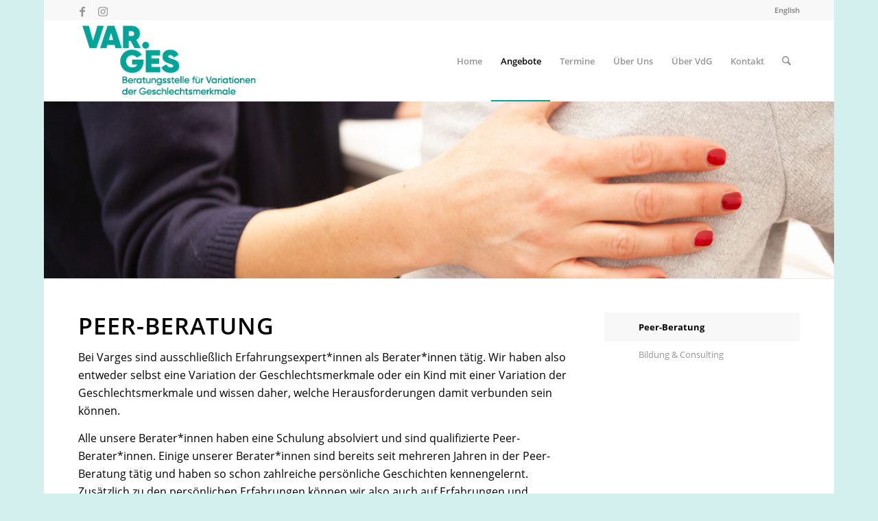

--- FILE ---
content_type: text/html; charset=UTF-8
request_url: https://varges.at/angebote/peer-beratung/
body_size: 16803
content:
<!DOCTYPE html>
<html lang="de" class="html_boxed responsive av-preloader-disabled  html_header_top html_logo_left html_main_nav_header html_menu_right html_large html_header_sticky html_header_shrinking html_header_topbar_active html_mobile_menu_phone html_header_searchicon html_content_align_center html_header_unstick_top_disabled html_header_stretch_disabled html_av-overlay-side html_av-overlay-side-classic html_av-submenu-noclone html_entry_id_38 av-cookies-no-cookie-consent av-no-preview av-default-lightbox html_text_menu_active av-mobile-menu-switch-default">
<head>
<meta charset="UTF-8" />
<meta name="robots" content="index, follow" />


<!-- mobile setting -->
<meta name="viewport" content="width=device-width, initial-scale=1">

<!-- Scripts/CSS and wp_head hook -->
<title>Peer-Beratung &#8211; VarGes</title>
<meta name='robots' content='max-image-preview:large' />
	<style>img:is([sizes="auto" i], [sizes^="auto," i]) { contain-intrinsic-size: 3000px 1500px }</style>
	<link rel="alternate" type="application/rss+xml" title="VarGes &raquo; Feed" href="https://varges.at/feed/" />
<link rel="alternate" type="application/rss+xml" title="VarGes &raquo; Kommentar-Feed" href="https://varges.at/comments/feed/" />
<link rel="alternate" type="text/calendar" title="VarGes &raquo; iCal Feed" href="https://varges.at/termine/?ical=1" />
<script type="text/javascript">
/* <![CDATA[ */
window._wpemojiSettings = {"baseUrl":"https:\/\/s.w.org\/images\/core\/emoji\/16.0.1\/72x72\/","ext":".png","svgUrl":"https:\/\/s.w.org\/images\/core\/emoji\/16.0.1\/svg\/","svgExt":".svg","source":{"concatemoji":"https:\/\/varges.at\/wp-includes\/js\/wp-emoji-release.min.js?ver=6.8.3"}};
/*! This file is auto-generated */
!function(s,n){var o,i,e;function c(e){try{var t={supportTests:e,timestamp:(new Date).valueOf()};sessionStorage.setItem(o,JSON.stringify(t))}catch(e){}}function p(e,t,n){e.clearRect(0,0,e.canvas.width,e.canvas.height),e.fillText(t,0,0);var t=new Uint32Array(e.getImageData(0,0,e.canvas.width,e.canvas.height).data),a=(e.clearRect(0,0,e.canvas.width,e.canvas.height),e.fillText(n,0,0),new Uint32Array(e.getImageData(0,0,e.canvas.width,e.canvas.height).data));return t.every(function(e,t){return e===a[t]})}function u(e,t){e.clearRect(0,0,e.canvas.width,e.canvas.height),e.fillText(t,0,0);for(var n=e.getImageData(16,16,1,1),a=0;a<n.data.length;a++)if(0!==n.data[a])return!1;return!0}function f(e,t,n,a){switch(t){case"flag":return n(e,"\ud83c\udff3\ufe0f\u200d\u26a7\ufe0f","\ud83c\udff3\ufe0f\u200b\u26a7\ufe0f")?!1:!n(e,"\ud83c\udde8\ud83c\uddf6","\ud83c\udde8\u200b\ud83c\uddf6")&&!n(e,"\ud83c\udff4\udb40\udc67\udb40\udc62\udb40\udc65\udb40\udc6e\udb40\udc67\udb40\udc7f","\ud83c\udff4\u200b\udb40\udc67\u200b\udb40\udc62\u200b\udb40\udc65\u200b\udb40\udc6e\u200b\udb40\udc67\u200b\udb40\udc7f");case"emoji":return!a(e,"\ud83e\udedf")}return!1}function g(e,t,n,a){var r="undefined"!=typeof WorkerGlobalScope&&self instanceof WorkerGlobalScope?new OffscreenCanvas(300,150):s.createElement("canvas"),o=r.getContext("2d",{willReadFrequently:!0}),i=(o.textBaseline="top",o.font="600 32px Arial",{});return e.forEach(function(e){i[e]=t(o,e,n,a)}),i}function t(e){var t=s.createElement("script");t.src=e,t.defer=!0,s.head.appendChild(t)}"undefined"!=typeof Promise&&(o="wpEmojiSettingsSupports",i=["flag","emoji"],n.supports={everything:!0,everythingExceptFlag:!0},e=new Promise(function(e){s.addEventListener("DOMContentLoaded",e,{once:!0})}),new Promise(function(t){var n=function(){try{var e=JSON.parse(sessionStorage.getItem(o));if("object"==typeof e&&"number"==typeof e.timestamp&&(new Date).valueOf()<e.timestamp+604800&&"object"==typeof e.supportTests)return e.supportTests}catch(e){}return null}();if(!n){if("undefined"!=typeof Worker&&"undefined"!=typeof OffscreenCanvas&&"undefined"!=typeof URL&&URL.createObjectURL&&"undefined"!=typeof Blob)try{var e="postMessage("+g.toString()+"("+[JSON.stringify(i),f.toString(),p.toString(),u.toString()].join(",")+"));",a=new Blob([e],{type:"text/javascript"}),r=new Worker(URL.createObjectURL(a),{name:"wpTestEmojiSupports"});return void(r.onmessage=function(e){c(n=e.data),r.terminate(),t(n)})}catch(e){}c(n=g(i,f,p,u))}t(n)}).then(function(e){for(var t in e)n.supports[t]=e[t],n.supports.everything=n.supports.everything&&n.supports[t],"flag"!==t&&(n.supports.everythingExceptFlag=n.supports.everythingExceptFlag&&n.supports[t]);n.supports.everythingExceptFlag=n.supports.everythingExceptFlag&&!n.supports.flag,n.DOMReady=!1,n.readyCallback=function(){n.DOMReady=!0}}).then(function(){return e}).then(function(){var e;n.supports.everything||(n.readyCallback(),(e=n.source||{}).concatemoji?t(e.concatemoji):e.wpemoji&&e.twemoji&&(t(e.twemoji),t(e.wpemoji)))}))}((window,document),window._wpemojiSettings);
/* ]]> */
</script>
<link rel='stylesheet' id='avia-grid-css' href='https://varges.at/wp-content/themes/enfold/css/grid.css?ver=7.1.3' type='text/css' media='all' />
<link rel='stylesheet' id='avia-base-css' href='https://varges.at/wp-content/themes/enfold/css/base.css?ver=7.1.3' type='text/css' media='all' />
<link rel='stylesheet' id='avia-layout-css' href='https://varges.at/wp-content/themes/enfold/css/layout.css?ver=7.1.3' type='text/css' media='all' />
<link rel='stylesheet' id='avia-module-blog-css' href='https://varges.at/wp-content/themes/enfold/config-templatebuilder/avia-shortcodes/blog/blog.css?ver=7.1.3' type='text/css' media='all' />
<link rel='stylesheet' id='avia-module-postslider-css' href='https://varges.at/wp-content/themes/enfold/config-templatebuilder/avia-shortcodes/postslider/postslider.css?ver=7.1.3' type='text/css' media='all' />
<link rel='stylesheet' id='avia-module-button-css' href='https://varges.at/wp-content/themes/enfold/config-templatebuilder/avia-shortcodes/buttons/buttons.css?ver=7.1.3' type='text/css' media='all' />
<link rel='stylesheet' id='avia-module-button-fullwidth-css' href='https://varges.at/wp-content/themes/enfold/config-templatebuilder/avia-shortcodes/buttons_fullwidth/buttons_fullwidth.css?ver=7.1.3' type='text/css' media='all' />
<link rel='stylesheet' id='avia-module-comments-css' href='https://varges.at/wp-content/themes/enfold/config-templatebuilder/avia-shortcodes/comments/comments.css?ver=7.1.3' type='text/css' media='all' />
<link rel='stylesheet' id='avia-module-slideshow-css' href='https://varges.at/wp-content/themes/enfold/config-templatebuilder/avia-shortcodes/slideshow/slideshow.css?ver=7.1.3' type='text/css' media='all' />
<link rel='stylesheet' id='avia-module-gallery-css' href='https://varges.at/wp-content/themes/enfold/config-templatebuilder/avia-shortcodes/gallery/gallery.css?ver=7.1.3' type='text/css' media='all' />
<link rel='stylesheet' id='avia-module-gridrow-css' href='https://varges.at/wp-content/themes/enfold/config-templatebuilder/avia-shortcodes/grid_row/grid_row.css?ver=7.1.3' type='text/css' media='all' />
<link rel='stylesheet' id='avia-module-heading-css' href='https://varges.at/wp-content/themes/enfold/config-templatebuilder/avia-shortcodes/heading/heading.css?ver=7.1.3' type='text/css' media='all' />
<link rel='stylesheet' id='avia-module-hr-css' href='https://varges.at/wp-content/themes/enfold/config-templatebuilder/avia-shortcodes/hr/hr.css?ver=7.1.3' type='text/css' media='all' />
<link rel='stylesheet' id='avia-module-icon-css' href='https://varges.at/wp-content/themes/enfold/config-templatebuilder/avia-shortcodes/icon/icon.css?ver=7.1.3' type='text/css' media='all' />
<link rel='stylesheet' id='avia-module-image-css' href='https://varges.at/wp-content/themes/enfold/config-templatebuilder/avia-shortcodes/image/image.css?ver=7.1.3' type='text/css' media='all' />
<link rel='stylesheet' id='avia-module-slideshow-fullsize-css' href='https://varges.at/wp-content/themes/enfold/config-templatebuilder/avia-shortcodes/slideshow_fullsize/slideshow_fullsize.css?ver=7.1.3' type='text/css' media='all' />
<link rel='stylesheet' id='avia-module-social-css' href='https://varges.at/wp-content/themes/enfold/config-templatebuilder/avia-shortcodes/social_share/social_share.css?ver=7.1.3' type='text/css' media='all' />
<link rel='stylesheet' id='avia-module-tabs-css' href='https://varges.at/wp-content/themes/enfold/config-templatebuilder/avia-shortcodes/tabs/tabs.css?ver=7.1.3' type='text/css' media='all' />
<link rel='stylesheet' id='avia-module-team-css' href='https://varges.at/wp-content/themes/enfold/config-templatebuilder/avia-shortcodes/team/team.css?ver=7.1.3' type='text/css' media='all' />
<link rel='stylesheet' id='avia-module-toggles-css' href='https://varges.at/wp-content/themes/enfold/config-templatebuilder/avia-shortcodes/toggles/toggles.css?ver=7.1.3' type='text/css' media='all' />
<link rel='stylesheet' id='avia-module-video-css' href='https://varges.at/wp-content/themes/enfold/config-templatebuilder/avia-shortcodes/video/video.css?ver=7.1.3' type='text/css' media='all' />
<style id='wp-emoji-styles-inline-css' type='text/css'>

	img.wp-smiley, img.emoji {
		display: inline !important;
		border: none !important;
		box-shadow: none !important;
		height: 1em !important;
		width: 1em !important;
		margin: 0 0.07em !important;
		vertical-align: -0.1em !important;
		background: none !important;
		padding: 0 !important;
	}
</style>
<link rel='stylesheet' id='wp-block-library-css' href='https://varges.at/wp-includes/css/dist/block-library/style.min.css?ver=6.8.3' type='text/css' media='all' />
<style id='global-styles-inline-css' type='text/css'>
:root{--wp--preset--aspect-ratio--square: 1;--wp--preset--aspect-ratio--4-3: 4/3;--wp--preset--aspect-ratio--3-4: 3/4;--wp--preset--aspect-ratio--3-2: 3/2;--wp--preset--aspect-ratio--2-3: 2/3;--wp--preset--aspect-ratio--16-9: 16/9;--wp--preset--aspect-ratio--9-16: 9/16;--wp--preset--color--black: #000000;--wp--preset--color--cyan-bluish-gray: #abb8c3;--wp--preset--color--white: #ffffff;--wp--preset--color--pale-pink: #f78da7;--wp--preset--color--vivid-red: #cf2e2e;--wp--preset--color--luminous-vivid-orange: #ff6900;--wp--preset--color--luminous-vivid-amber: #fcb900;--wp--preset--color--light-green-cyan: #7bdcb5;--wp--preset--color--vivid-green-cyan: #00d084;--wp--preset--color--pale-cyan-blue: #8ed1fc;--wp--preset--color--vivid-cyan-blue: #0693e3;--wp--preset--color--vivid-purple: #9b51e0;--wp--preset--color--metallic-red: #b02b2c;--wp--preset--color--maximum-yellow-red: #edae44;--wp--preset--color--yellow-sun: #eeee22;--wp--preset--color--palm-leaf: #83a846;--wp--preset--color--aero: #7bb0e7;--wp--preset--color--old-lavender: #745f7e;--wp--preset--color--steel-teal: #5f8789;--wp--preset--color--raspberry-pink: #d65799;--wp--preset--color--medium-turquoise: #4ecac2;--wp--preset--gradient--vivid-cyan-blue-to-vivid-purple: linear-gradient(135deg,rgba(6,147,227,1) 0%,rgb(155,81,224) 100%);--wp--preset--gradient--light-green-cyan-to-vivid-green-cyan: linear-gradient(135deg,rgb(122,220,180) 0%,rgb(0,208,130) 100%);--wp--preset--gradient--luminous-vivid-amber-to-luminous-vivid-orange: linear-gradient(135deg,rgba(252,185,0,1) 0%,rgba(255,105,0,1) 100%);--wp--preset--gradient--luminous-vivid-orange-to-vivid-red: linear-gradient(135deg,rgba(255,105,0,1) 0%,rgb(207,46,46) 100%);--wp--preset--gradient--very-light-gray-to-cyan-bluish-gray: linear-gradient(135deg,rgb(238,238,238) 0%,rgb(169,184,195) 100%);--wp--preset--gradient--cool-to-warm-spectrum: linear-gradient(135deg,rgb(74,234,220) 0%,rgb(151,120,209) 20%,rgb(207,42,186) 40%,rgb(238,44,130) 60%,rgb(251,105,98) 80%,rgb(254,248,76) 100%);--wp--preset--gradient--blush-light-purple: linear-gradient(135deg,rgb(255,206,236) 0%,rgb(152,150,240) 100%);--wp--preset--gradient--blush-bordeaux: linear-gradient(135deg,rgb(254,205,165) 0%,rgb(254,45,45) 50%,rgb(107,0,62) 100%);--wp--preset--gradient--luminous-dusk: linear-gradient(135deg,rgb(255,203,112) 0%,rgb(199,81,192) 50%,rgb(65,88,208) 100%);--wp--preset--gradient--pale-ocean: linear-gradient(135deg,rgb(255,245,203) 0%,rgb(182,227,212) 50%,rgb(51,167,181) 100%);--wp--preset--gradient--electric-grass: linear-gradient(135deg,rgb(202,248,128) 0%,rgb(113,206,126) 100%);--wp--preset--gradient--midnight: linear-gradient(135deg,rgb(2,3,129) 0%,rgb(40,116,252) 100%);--wp--preset--font-size--small: 1rem;--wp--preset--font-size--medium: 1.125rem;--wp--preset--font-size--large: 1.75rem;--wp--preset--font-size--x-large: clamp(1.75rem, 3vw, 2.25rem);--wp--preset--spacing--20: 0.44rem;--wp--preset--spacing--30: 0.67rem;--wp--preset--spacing--40: 1rem;--wp--preset--spacing--50: 1.5rem;--wp--preset--spacing--60: 2.25rem;--wp--preset--spacing--70: 3.38rem;--wp--preset--spacing--80: 5.06rem;--wp--preset--shadow--natural: 6px 6px 9px rgba(0, 0, 0, 0.2);--wp--preset--shadow--deep: 12px 12px 50px rgba(0, 0, 0, 0.4);--wp--preset--shadow--sharp: 6px 6px 0px rgba(0, 0, 0, 0.2);--wp--preset--shadow--outlined: 6px 6px 0px -3px rgba(255, 255, 255, 1), 6px 6px rgba(0, 0, 0, 1);--wp--preset--shadow--crisp: 6px 6px 0px rgba(0, 0, 0, 1);}:root { --wp--style--global--content-size: 800px;--wp--style--global--wide-size: 1130px; }:where(body) { margin: 0; }.wp-site-blocks > .alignleft { float: left; margin-right: 2em; }.wp-site-blocks > .alignright { float: right; margin-left: 2em; }.wp-site-blocks > .aligncenter { justify-content: center; margin-left: auto; margin-right: auto; }:where(.is-layout-flex){gap: 0.5em;}:where(.is-layout-grid){gap: 0.5em;}.is-layout-flow > .alignleft{float: left;margin-inline-start: 0;margin-inline-end: 2em;}.is-layout-flow > .alignright{float: right;margin-inline-start: 2em;margin-inline-end: 0;}.is-layout-flow > .aligncenter{margin-left: auto !important;margin-right: auto !important;}.is-layout-constrained > .alignleft{float: left;margin-inline-start: 0;margin-inline-end: 2em;}.is-layout-constrained > .alignright{float: right;margin-inline-start: 2em;margin-inline-end: 0;}.is-layout-constrained > .aligncenter{margin-left: auto !important;margin-right: auto !important;}.is-layout-constrained > :where(:not(.alignleft):not(.alignright):not(.alignfull)){max-width: var(--wp--style--global--content-size);margin-left: auto !important;margin-right: auto !important;}.is-layout-constrained > .alignwide{max-width: var(--wp--style--global--wide-size);}body .is-layout-flex{display: flex;}.is-layout-flex{flex-wrap: wrap;align-items: center;}.is-layout-flex > :is(*, div){margin: 0;}body .is-layout-grid{display: grid;}.is-layout-grid > :is(*, div){margin: 0;}body{padding-top: 0px;padding-right: 0px;padding-bottom: 0px;padding-left: 0px;}a:where(:not(.wp-element-button)){text-decoration: underline;}:root :where(.wp-element-button, .wp-block-button__link){background-color: #32373c;border-width: 0;color: #fff;font-family: inherit;font-size: inherit;line-height: inherit;padding: calc(0.667em + 2px) calc(1.333em + 2px);text-decoration: none;}.has-black-color{color: var(--wp--preset--color--black) !important;}.has-cyan-bluish-gray-color{color: var(--wp--preset--color--cyan-bluish-gray) !important;}.has-white-color{color: var(--wp--preset--color--white) !important;}.has-pale-pink-color{color: var(--wp--preset--color--pale-pink) !important;}.has-vivid-red-color{color: var(--wp--preset--color--vivid-red) !important;}.has-luminous-vivid-orange-color{color: var(--wp--preset--color--luminous-vivid-orange) !important;}.has-luminous-vivid-amber-color{color: var(--wp--preset--color--luminous-vivid-amber) !important;}.has-light-green-cyan-color{color: var(--wp--preset--color--light-green-cyan) !important;}.has-vivid-green-cyan-color{color: var(--wp--preset--color--vivid-green-cyan) !important;}.has-pale-cyan-blue-color{color: var(--wp--preset--color--pale-cyan-blue) !important;}.has-vivid-cyan-blue-color{color: var(--wp--preset--color--vivid-cyan-blue) !important;}.has-vivid-purple-color{color: var(--wp--preset--color--vivid-purple) !important;}.has-metallic-red-color{color: var(--wp--preset--color--metallic-red) !important;}.has-maximum-yellow-red-color{color: var(--wp--preset--color--maximum-yellow-red) !important;}.has-yellow-sun-color{color: var(--wp--preset--color--yellow-sun) !important;}.has-palm-leaf-color{color: var(--wp--preset--color--palm-leaf) !important;}.has-aero-color{color: var(--wp--preset--color--aero) !important;}.has-old-lavender-color{color: var(--wp--preset--color--old-lavender) !important;}.has-steel-teal-color{color: var(--wp--preset--color--steel-teal) !important;}.has-raspberry-pink-color{color: var(--wp--preset--color--raspberry-pink) !important;}.has-medium-turquoise-color{color: var(--wp--preset--color--medium-turquoise) !important;}.has-black-background-color{background-color: var(--wp--preset--color--black) !important;}.has-cyan-bluish-gray-background-color{background-color: var(--wp--preset--color--cyan-bluish-gray) !important;}.has-white-background-color{background-color: var(--wp--preset--color--white) !important;}.has-pale-pink-background-color{background-color: var(--wp--preset--color--pale-pink) !important;}.has-vivid-red-background-color{background-color: var(--wp--preset--color--vivid-red) !important;}.has-luminous-vivid-orange-background-color{background-color: var(--wp--preset--color--luminous-vivid-orange) !important;}.has-luminous-vivid-amber-background-color{background-color: var(--wp--preset--color--luminous-vivid-amber) !important;}.has-light-green-cyan-background-color{background-color: var(--wp--preset--color--light-green-cyan) !important;}.has-vivid-green-cyan-background-color{background-color: var(--wp--preset--color--vivid-green-cyan) !important;}.has-pale-cyan-blue-background-color{background-color: var(--wp--preset--color--pale-cyan-blue) !important;}.has-vivid-cyan-blue-background-color{background-color: var(--wp--preset--color--vivid-cyan-blue) !important;}.has-vivid-purple-background-color{background-color: var(--wp--preset--color--vivid-purple) !important;}.has-metallic-red-background-color{background-color: var(--wp--preset--color--metallic-red) !important;}.has-maximum-yellow-red-background-color{background-color: var(--wp--preset--color--maximum-yellow-red) !important;}.has-yellow-sun-background-color{background-color: var(--wp--preset--color--yellow-sun) !important;}.has-palm-leaf-background-color{background-color: var(--wp--preset--color--palm-leaf) !important;}.has-aero-background-color{background-color: var(--wp--preset--color--aero) !important;}.has-old-lavender-background-color{background-color: var(--wp--preset--color--old-lavender) !important;}.has-steel-teal-background-color{background-color: var(--wp--preset--color--steel-teal) !important;}.has-raspberry-pink-background-color{background-color: var(--wp--preset--color--raspberry-pink) !important;}.has-medium-turquoise-background-color{background-color: var(--wp--preset--color--medium-turquoise) !important;}.has-black-border-color{border-color: var(--wp--preset--color--black) !important;}.has-cyan-bluish-gray-border-color{border-color: var(--wp--preset--color--cyan-bluish-gray) !important;}.has-white-border-color{border-color: var(--wp--preset--color--white) !important;}.has-pale-pink-border-color{border-color: var(--wp--preset--color--pale-pink) !important;}.has-vivid-red-border-color{border-color: var(--wp--preset--color--vivid-red) !important;}.has-luminous-vivid-orange-border-color{border-color: var(--wp--preset--color--luminous-vivid-orange) !important;}.has-luminous-vivid-amber-border-color{border-color: var(--wp--preset--color--luminous-vivid-amber) !important;}.has-light-green-cyan-border-color{border-color: var(--wp--preset--color--light-green-cyan) !important;}.has-vivid-green-cyan-border-color{border-color: var(--wp--preset--color--vivid-green-cyan) !important;}.has-pale-cyan-blue-border-color{border-color: var(--wp--preset--color--pale-cyan-blue) !important;}.has-vivid-cyan-blue-border-color{border-color: var(--wp--preset--color--vivid-cyan-blue) !important;}.has-vivid-purple-border-color{border-color: var(--wp--preset--color--vivid-purple) !important;}.has-metallic-red-border-color{border-color: var(--wp--preset--color--metallic-red) !important;}.has-maximum-yellow-red-border-color{border-color: var(--wp--preset--color--maximum-yellow-red) !important;}.has-yellow-sun-border-color{border-color: var(--wp--preset--color--yellow-sun) !important;}.has-palm-leaf-border-color{border-color: var(--wp--preset--color--palm-leaf) !important;}.has-aero-border-color{border-color: var(--wp--preset--color--aero) !important;}.has-old-lavender-border-color{border-color: var(--wp--preset--color--old-lavender) !important;}.has-steel-teal-border-color{border-color: var(--wp--preset--color--steel-teal) !important;}.has-raspberry-pink-border-color{border-color: var(--wp--preset--color--raspberry-pink) !important;}.has-medium-turquoise-border-color{border-color: var(--wp--preset--color--medium-turquoise) !important;}.has-vivid-cyan-blue-to-vivid-purple-gradient-background{background: var(--wp--preset--gradient--vivid-cyan-blue-to-vivid-purple) !important;}.has-light-green-cyan-to-vivid-green-cyan-gradient-background{background: var(--wp--preset--gradient--light-green-cyan-to-vivid-green-cyan) !important;}.has-luminous-vivid-amber-to-luminous-vivid-orange-gradient-background{background: var(--wp--preset--gradient--luminous-vivid-amber-to-luminous-vivid-orange) !important;}.has-luminous-vivid-orange-to-vivid-red-gradient-background{background: var(--wp--preset--gradient--luminous-vivid-orange-to-vivid-red) !important;}.has-very-light-gray-to-cyan-bluish-gray-gradient-background{background: var(--wp--preset--gradient--very-light-gray-to-cyan-bluish-gray) !important;}.has-cool-to-warm-spectrum-gradient-background{background: var(--wp--preset--gradient--cool-to-warm-spectrum) !important;}.has-blush-light-purple-gradient-background{background: var(--wp--preset--gradient--blush-light-purple) !important;}.has-blush-bordeaux-gradient-background{background: var(--wp--preset--gradient--blush-bordeaux) !important;}.has-luminous-dusk-gradient-background{background: var(--wp--preset--gradient--luminous-dusk) !important;}.has-pale-ocean-gradient-background{background: var(--wp--preset--gradient--pale-ocean) !important;}.has-electric-grass-gradient-background{background: var(--wp--preset--gradient--electric-grass) !important;}.has-midnight-gradient-background{background: var(--wp--preset--gradient--midnight) !important;}.has-small-font-size{font-size: var(--wp--preset--font-size--small) !important;}.has-medium-font-size{font-size: var(--wp--preset--font-size--medium) !important;}.has-large-font-size{font-size: var(--wp--preset--font-size--large) !important;}.has-x-large-font-size{font-size: var(--wp--preset--font-size--x-large) !important;}
:where(.wp-block-post-template.is-layout-flex){gap: 1.25em;}:where(.wp-block-post-template.is-layout-grid){gap: 1.25em;}
:where(.wp-block-columns.is-layout-flex){gap: 2em;}:where(.wp-block-columns.is-layout-grid){gap: 2em;}
:root :where(.wp-block-pullquote){font-size: 1.5em;line-height: 1.6;}
</style>
<link rel='stylesheet' id='avia-scs-css' href='https://varges.at/wp-content/themes/enfold/css/shortcodes.css?ver=7.1.3' type='text/css' media='all' />
<link rel='stylesheet' id='avia-fold-unfold-css' href='https://varges.at/wp-content/themes/enfold/css/avia-snippet-fold-unfold.css?ver=7.1.3' type='text/css' media='all' />
<link rel='stylesheet' id='avia-popup-css-css' href='https://varges.at/wp-content/themes/enfold/js/aviapopup/magnific-popup.min.css?ver=7.1.3' type='text/css' media='screen' />
<link rel='stylesheet' id='avia-lightbox-css' href='https://varges.at/wp-content/themes/enfold/css/avia-snippet-lightbox.css?ver=7.1.3' type='text/css' media='screen' />
<link rel='stylesheet' id='avia-widget-css-css' href='https://varges.at/wp-content/themes/enfold/css/avia-snippet-widget.css?ver=7.1.3' type='text/css' media='screen' />
<link rel='stylesheet' id='avia-dynamic-css' href='https://varges.at/wp-content/uploads/dynamic_avia/enfold.css?ver=693a585c62ddc' type='text/css' media='all' />
<link rel='stylesheet' id='avia-custom-css' href='https://varges.at/wp-content/themes/enfold/css/custom.css?ver=7.1.3' type='text/css' media='all' />
<link rel='stylesheet' id='avia-events-cal-css' href='https://varges.at/wp-content/themes/enfold/config-events-calendar/event-mod.css?ver=7.1.3' type='text/css' media='all' />
<link rel='stylesheet' id='avia-single-post-38-css' href='https://varges.at/wp-content/uploads/dynamic_avia/avia_posts_css/post-38.css?ver=ver-1765434658' type='text/css' media='all' />
<script type="text/javascript" src="https://varges.at/wp-includes/js/jquery/jquery.min.js?ver=3.7.1" id="jquery-core-js"></script>
<script type="text/javascript" src="https://varges.at/wp-includes/js/jquery/jquery-migrate.min.js?ver=3.4.1" id="jquery-migrate-js"></script>
<script type="text/javascript" src="https://varges.at/wp-content/uploads/dynamic_avia/avia-head-scripts-4eef96767e7ec578c4dcc5eae96076c2---693a59fdc618f.js" id="avia-head-scripts-js"></script>
<link rel="https://api.w.org/" href="https://varges.at/wp-json/" /><link rel="alternate" title="JSON" type="application/json" href="https://varges.at/wp-json/wp/v2/pages/38" /><link rel="EditURI" type="application/rsd+xml" title="RSD" href="https://varges.at/xmlrpc.php?rsd" />
<meta name="generator" content="WordPress 6.8.3" />
<link rel="canonical" href="https://varges.at/angebote/peer-beratung/" />
<link rel='shortlink' href='https://varges.at/?p=38' />
<link rel="alternate" title="oEmbed (JSON)" type="application/json+oembed" href="https://varges.at/wp-json/oembed/1.0/embed?url=https%3A%2F%2Fvarges.at%2Fangebote%2Fpeer-beratung%2F" />
<link rel="alternate" title="oEmbed (XML)" type="text/xml+oembed" href="https://varges.at/wp-json/oembed/1.0/embed?url=https%3A%2F%2Fvarges.at%2Fangebote%2Fpeer-beratung%2F&#038;format=xml" />
<meta name="tec-api-version" content="v1"><meta name="tec-api-origin" content="https://varges.at"><link rel="alternate" href="https://varges.at/wp-json/tribe/events/v1/" />

<!--[if lt IE 9]><script src="https://varges.at/wp-content/themes/enfold/js/html5shiv.js"></script><![endif]--><link rel="profile" href="https://gmpg.org/xfn/11" />
<link rel="alternate" type="application/rss+xml" title="VarGes RSS2 Feed" href="https://varges.at/feed/" />
<link rel="pingback" href="https://varges.at/xmlrpc.php" />

<!-- To speed up the rendering and to display the site as fast as possible to the user we include some styles and scripts for above the fold content inline -->
<script type="text/javascript">'use strict';var avia_is_mobile=!1;if(/Android|webOS|iPhone|iPad|iPod|BlackBerry|IEMobile|Opera Mini/i.test(navigator.userAgent)&&'ontouchstart' in document.documentElement){avia_is_mobile=!0;document.documentElement.className+=' avia_mobile '}
else{document.documentElement.className+=' avia_desktop '};document.documentElement.className+=' js_active ';(function(){var e=['-webkit-','-moz-','-ms-',''],n='',o=!1,a=!1;for(var t in e){if(e[t]+'transform' in document.documentElement.style){o=!0;n=e[t]+'transform'};if(e[t]+'perspective' in document.documentElement.style){a=!0}};if(o){document.documentElement.className+=' avia_transform '};if(a){document.documentElement.className+=' avia_transform3d '};if(typeof document.getElementsByClassName=='function'&&typeof document.documentElement.getBoundingClientRect=='function'&&avia_is_mobile==!1){if(n&&window.innerHeight>0){setTimeout(function(){var e=0,o={},a=0,t=document.getElementsByClassName('av-parallax'),i=window.pageYOffset||document.documentElement.scrollTop;for(e=0;e<t.length;e++){t[e].style.top='0px';o=t[e].getBoundingClientRect();a=Math.ceil((window.innerHeight+i-o.top)*0.3);t[e].style[n]='translate(0px, '+a+'px)';t[e].style.top='auto';t[e].className+=' enabled-parallax '}},50)}}})();</script><link rel="icon" href="https://varges.at/wp-content/uploads/2019/11/cropped-varges_web_icon-32x32.png" sizes="32x32" />
<link rel="icon" href="https://varges.at/wp-content/uploads/2019/11/cropped-varges_web_icon-192x192.png" sizes="192x192" />
<link rel="apple-touch-icon" href="https://varges.at/wp-content/uploads/2019/11/cropped-varges_web_icon-180x180.png" />
<meta name="msapplication-TileImage" content="https://varges.at/wp-content/uploads/2019/11/cropped-varges_web_icon-270x270.png" />
<style type="text/css">
		@font-face {font-family: 'entypo-fontello-enfold'; font-weight: normal; font-style: normal; font-display: auto;
		src: url('https://varges.at/wp-content/themes/enfold/config-templatebuilder/avia-template-builder/assets/fonts/entypo-fontello-enfold/entypo-fontello-enfold.woff2') format('woff2'),
		url('https://varges.at/wp-content/themes/enfold/config-templatebuilder/avia-template-builder/assets/fonts/entypo-fontello-enfold/entypo-fontello-enfold.woff') format('woff'),
		url('https://varges.at/wp-content/themes/enfold/config-templatebuilder/avia-template-builder/assets/fonts/entypo-fontello-enfold/entypo-fontello-enfold.ttf') format('truetype'),
		url('https://varges.at/wp-content/themes/enfold/config-templatebuilder/avia-template-builder/assets/fonts/entypo-fontello-enfold/entypo-fontello-enfold.svg#entypo-fontello-enfold') format('svg'),
		url('https://varges.at/wp-content/themes/enfold/config-templatebuilder/avia-template-builder/assets/fonts/entypo-fontello-enfold/entypo-fontello-enfold.eot'),
		url('https://varges.at/wp-content/themes/enfold/config-templatebuilder/avia-template-builder/assets/fonts/entypo-fontello-enfold/entypo-fontello-enfold.eot?#iefix') format('embedded-opentype');
		}

		#top .avia-font-entypo-fontello-enfold, body .avia-font-entypo-fontello-enfold, html body [data-av_iconfont='entypo-fontello-enfold']:before{ font-family: 'entypo-fontello-enfold'; }
		
		@font-face {font-family: 'entypo-fontello'; font-weight: normal; font-style: normal; font-display: auto;
		src: url('https://varges.at/wp-content/themes/enfold/config-templatebuilder/avia-template-builder/assets/fonts/entypo-fontello/entypo-fontello.woff2') format('woff2'),
		url('https://varges.at/wp-content/themes/enfold/config-templatebuilder/avia-template-builder/assets/fonts/entypo-fontello/entypo-fontello.woff') format('woff'),
		url('https://varges.at/wp-content/themes/enfold/config-templatebuilder/avia-template-builder/assets/fonts/entypo-fontello/entypo-fontello.ttf') format('truetype'),
		url('https://varges.at/wp-content/themes/enfold/config-templatebuilder/avia-template-builder/assets/fonts/entypo-fontello/entypo-fontello.svg#entypo-fontello') format('svg'),
		url('https://varges.at/wp-content/themes/enfold/config-templatebuilder/avia-template-builder/assets/fonts/entypo-fontello/entypo-fontello.eot'),
		url('https://varges.at/wp-content/themes/enfold/config-templatebuilder/avia-template-builder/assets/fonts/entypo-fontello/entypo-fontello.eot?#iefix') format('embedded-opentype');
		}

		#top .avia-font-entypo-fontello, body .avia-font-entypo-fontello, html body [data-av_iconfont='entypo-fontello']:before{ font-family: 'entypo-fontello'; }
		</style>

<!--
Debugging Info for Theme support: 

Theme: Enfold
Version: 7.1.3
Installed: enfold
AviaFramework Version: 5.6
AviaBuilder Version: 6.0
aviaElementManager Version: 1.0.1
ML:512-PU:126-PLA:14
WP:6.8.3
Compress: CSS:disabled - JS:all theme files
Updates: enabled - token has changed and not verified
PLAu:13
-->
</head>

<body id="top" class="wp-singular page-template-default page page-id-38 page-child parent-pageid-30 wp-theme-enfold boxed no_sidebar_border rtl_columns av-curtain-numeric open-sans-custom open-sans tribe-no-js post-type-page avia-responsive-images-support" itemscope="itemscope" itemtype="https://schema.org/WebPage" >

	
	<div id='wrap_all'>

	
<header id='header' class='all_colors header_color light_bg_color  av_header_top av_logo_left av_main_nav_header av_menu_right av_large av_header_sticky av_header_shrinking av_header_stretch_disabled av_mobile_menu_phone av_header_searchicon av_header_unstick_top_disabled av_seperator_small_border av_bottom_nav_disabled ' aria-label="Kopfzeile" data-av_shrink_factor='50' role="banner" itemscope="itemscope" itemtype="https://schema.org/WPHeader" >

		<div id='header_meta' class='container_wrap container_wrap_meta  av_icon_active_left av_extra_header_active av_secondary_right av_entry_id_38'>

			      <div class='container'>
			      <ul class='noLightbox social_bookmarks icon_count_2'><li class='social_bookmarks_facebook av-social-link-facebook social_icon_1 avia_social_svg_icon avia-svg-icon avia-font-svg_entypo-fontello'><a  target="_blank" aria-label="Link zu Facebook" href='https://www.facebook.com/vimoe.at/' data-av_svg_icon='facebook' data-av_iconset='svg_entypo-fontello' title='Link zu Facebook'><svg version="1.1" xmlns="http://www.w3.org/2000/svg" width="16" height="32" viewBox="0 0 16 32" preserveAspectRatio="xMidYMid meet" aria-labelledby='av-svg-title-1' aria-describedby='av-svg-desc-1' role="graphics-symbol">
<title id='av-svg-title-1'>Link zu Facebook</title>
<desc id='av-svg-desc-1'>Link zu Facebook</desc>
<path d="M16 6.592h-4.544q-0.448 0-0.8 0.48t-0.352 1.184v3.264h5.696v4.736h-5.696v14.144h-5.44v-14.144h-4.864v-4.736h4.864v-2.752q0-3.008 1.888-5.088t4.704-2.080h4.544v4.992z"></path>
</svg><span class='avia_hidden_link_text'>Link zu Facebook</span></a></li><li class='social_bookmarks_instagram av-social-link-instagram social_icon_2 avia_social_svg_icon avia-svg-icon avia-font-svg_entypo-fontello'><a  target="_blank" aria-label="Link zu Instagram" href='https://www.instagram.com/varges.beratung/?hl=de' data-av_svg_icon='instagram-1' data-av_iconset='svg_entypo-fontello' title='Link zu Instagram'><svg version="1.1" xmlns="http://www.w3.org/2000/svg" width="27" height="32" viewBox="0 0 27 32" preserveAspectRatio="xMidYMid meet" aria-labelledby='av-svg-title-2' aria-describedby='av-svg-desc-2' role="graphics-symbol">
<title id='av-svg-title-2'>Link zu Instagram</title>
<desc id='av-svg-desc-2'>Link zu Instagram</desc>
<path d="M18.272 16q0-1.888-1.312-3.232t-3.232-1.344-3.232 1.344-1.344 3.232 1.344 3.232 3.232 1.344 3.232-1.344 1.312-3.232zM20.736 16q0 2.912-2.048 4.992t-4.96 2.048-4.992-2.048-2.048-4.992 2.048-4.992 4.992-2.048 4.96 2.048 2.048 4.992zM22.688 8.672q0 0.672-0.48 1.152t-1.184 0.48-1.152-0.48-0.48-1.152 0.48-1.152 1.152-0.48 1.184 0.48 0.48 1.152zM13.728 4.736q-0.128 0-1.376 0t-1.888 0-1.728 0.064-1.824 0.16-1.28 0.352q-0.896 0.352-1.568 1.024t-1.056 1.568q-0.192 0.512-0.32 1.28t-0.192 1.856-0.032 1.696 0 1.888 0 1.376 0 1.376 0 1.888 0.032 1.696 0.192 1.856 0.32 1.28q0.384 0.896 1.056 1.568t1.568 1.024q0.512 0.192 1.28 0.352t1.824 0.16 1.728 0.064 1.888 0 1.376 0 1.344 0 1.888 0 1.728-0.064 1.856-0.16 1.248-0.352q0.896-0.352 1.6-1.024t1.024-1.568q0.192-0.512 0.32-1.28t0.192-1.856 0.032-1.696 0-1.888 0-1.376 0-1.376 0-1.888-0.032-1.696-0.192-1.856-0.32-1.28q-0.352-0.896-1.024-1.568t-1.6-1.024q-0.512-0.192-1.248-0.352t-1.856-0.16-1.728-0.064-1.888 0-1.344 0zM27.424 16q0 4.096-0.096 5.664-0.16 3.712-2.208 5.76t-5.728 2.208q-1.6 0.096-5.664 0.096t-5.664-0.096q-3.712-0.192-5.76-2.208t-2.208-5.76q-0.096-1.568-0.096-5.664t0.096-5.664q0.16-3.712 2.208-5.76t5.76-2.208q1.568-0.096 5.664-0.096t5.664 0.096q3.712 0.192 5.728 2.208t2.208 5.76q0.096 1.568 0.096 5.664z"></path>
</svg><span class='avia_hidden_link_text'>Link zu Instagram</span></a></li></ul><nav class='sub_menu'  role="navigation" itemscope="itemscope" itemtype="https://schema.org/SiteNavigationElement" ><ul role="menu" class="menu" id="avia2-menu"><li role="menuitem" id="menu-item-196" class="menu-item menu-item-type-post_type menu-item-object-page menu-item-196"><a href="https://varges.at/english/">English</a></li>
</ul></nav>			      </div>
		</div>

		<div  id='header_main' class='container_wrap container_wrap_logo'>

        <div class='container av-logo-container'><div class='inner-container'><span class='logo avia-standard-logo'><a href='https://varges.at/' class='' aria-label='varges_logo' title='varges_logo'><img src="https://varges.at/wp-content/uploads/2019/11/varges_logo.png" height="100" width="300" alt='VarGes' title='varges_logo' /></a></span><nav class='main_menu' data-selectname='Seite auswählen'  role="navigation" itemscope="itemscope" itemtype="https://schema.org/SiteNavigationElement" ><div class="avia-menu av-main-nav-wrap"><ul role="menu" class="menu av-main-nav" id="avia-menu"><li role="menuitem" id="menu-item-48" class="menu-item menu-item-type-post_type menu-item-object-page menu-item-home menu-item-top-level menu-item-top-level-1"><a href="https://varges.at/" itemprop="url" tabindex="0"><span class="avia-bullet"></span><span class="avia-menu-text">Home</span><span class="avia-menu-fx"><span class="avia-arrow-wrap"><span class="avia-arrow"></span></span></span></a></li>
<li role="menuitem" id="menu-item-45" class="menu-item menu-item-type-post_type menu-item-object-page current-page-ancestor current-menu-ancestor current-menu-parent current-page-parent current_page_parent current_page_ancestor menu-item-has-children menu-item-top-level menu-item-top-level-2"><a href="https://varges.at/angebote/" itemprop="url" tabindex="0"><span class="avia-bullet"></span><span class="avia-menu-text">Angebote</span><span class="avia-menu-fx"><span class="avia-arrow-wrap"><span class="avia-arrow"></span></span></span></a>


<ul class="sub-menu">
	<li role="menuitem" id="menu-item-47" class="menu-item menu-item-type-post_type menu-item-object-page current-menu-item page_item page-item-38 current_page_item"><a href="https://varges.at/angebote/peer-beratung/" itemprop="url" tabindex="0"><span class="avia-bullet"></span><span class="avia-menu-text">Peer-Beratung</span></a></li>
	<li role="menuitem" id="menu-item-46" class="menu-item menu-item-type-post_type menu-item-object-page menu-item-has-children"><a href="https://varges.at/angebote/bildungsangebote/" itemprop="url" tabindex="0"><span class="avia-bullet"></span><span class="avia-menu-text">Bildung &#038; Consulting</span></a>
	<ul class="sub-menu">
		<li role="menuitem" id="menu-item-883" class="menu-item menu-item-type-post_type menu-item-object-page"><a href="https://varges.at/angebote/bildungsangebote/offene-workshops/" itemprop="url" tabindex="0"><span class="avia-bullet"></span><span class="avia-menu-text">Offene Workshops</span></a></li>
	</ul>
</li>
</ul>
</li>
<li role="menuitem" id="menu-item-4340" class="menu-item menu-item-type-custom menu-item-object-custom menu-item-top-level menu-item-top-level-3"><a href="https://varges.at/termine" itemprop="url" tabindex="0"><span class="avia-bullet"></span><span class="avia-menu-text">Termine</span><span class="avia-menu-fx"><span class="avia-arrow-wrap"><span class="avia-arrow"></span></span></span></a></li>
<li role="menuitem" id="menu-item-44" class="menu-item menu-item-type-post_type menu-item-object-page menu-item-top-level menu-item-top-level-4"><a href="https://varges.at/uber-uns/" itemprop="url" tabindex="0"><span class="avia-bullet"></span><span class="avia-menu-text">Über Uns</span><span class="avia-menu-fx"><span class="avia-arrow-wrap"><span class="avia-arrow"></span></span></span></a></li>
<li role="menuitem" id="menu-item-43" class="menu-item menu-item-type-post_type menu-item-object-page menu-item-top-level menu-item-top-level-5"><a href="https://varges.at/uber-vdg/" itemprop="url" tabindex="0"><span class="avia-bullet"></span><span class="avia-menu-text">Über VdG</span><span class="avia-menu-fx"><span class="avia-arrow-wrap"><span class="avia-arrow"></span></span></span></a></li>
<li role="menuitem" id="menu-item-42" class="menu-item menu-item-type-post_type menu-item-object-page menu-item-top-level menu-item-top-level-6"><a href="https://varges.at/kontakt/" itemprop="url" tabindex="0"><span class="avia-bullet"></span><span class="avia-menu-text">Kontakt</span><span class="avia-menu-fx"><span class="avia-arrow-wrap"><span class="avia-arrow"></span></span></span></a></li>
<li id="menu-item-search" class="noMobile menu-item menu-item-search-dropdown menu-item-avia-special" role="menuitem"><a class="avia-svg-icon avia-font-svg_entypo-fontello" aria-label="Suche" href="?s=" rel="nofollow" title="Click to open the search input field" data-avia-search-tooltip="
&lt;search&gt;
	&lt;form role=&quot;search&quot; action=&quot;https://varges.at/&quot; id=&quot;searchform&quot; method=&quot;get&quot; class=&quot;&quot;&gt;
		&lt;div&gt;
&lt;span class=&#039;av_searchform_search avia-svg-icon avia-font-svg_entypo-fontello&#039; data-av_svg_icon=&#039;search&#039; data-av_iconset=&#039;svg_entypo-fontello&#039;&gt;&lt;svg version=&quot;1.1&quot; xmlns=&quot;http://www.w3.org/2000/svg&quot; width=&quot;25&quot; height=&quot;32&quot; viewBox=&quot;0 0 25 32&quot; preserveAspectRatio=&quot;xMidYMid meet&quot; aria-labelledby=&#039;av-svg-title-3&#039; aria-describedby=&#039;av-svg-desc-3&#039; role=&quot;graphics-symbol&quot; aria-hidden=&quot;true&quot;&gt;
&lt;title id=&#039;av-svg-title-3&#039;&gt;Search&lt;/title&gt;
&lt;desc id=&#039;av-svg-desc-3&#039;&gt;Search&lt;/desc&gt;
&lt;path d=&quot;M24.704 24.704q0.96 1.088 0.192 1.984l-1.472 1.472q-1.152 1.024-2.176 0l-6.080-6.080q-2.368 1.344-4.992 1.344-4.096 0-7.136-3.040t-3.040-7.136 2.88-7.008 6.976-2.912 7.168 3.040 3.072 7.136q0 2.816-1.472 5.184zM3.008 13.248q0 2.816 2.176 4.992t4.992 2.176 4.832-2.016 2.016-4.896q0-2.816-2.176-4.96t-4.992-2.144-4.832 2.016-2.016 4.832z&quot;&gt;&lt;/path&gt;
&lt;/svg&gt;&lt;/span&gt;			&lt;input type=&quot;submit&quot; value=&quot;&quot; id=&quot;searchsubmit&quot; class=&quot;button&quot; title=&quot;Enter at least 3 characters to show search results in a dropdown or click to route to search result page to show all results&quot; /&gt;
			&lt;input type=&quot;search&quot; id=&quot;s&quot; name=&quot;s&quot; value=&quot;&quot; aria-label=&#039;Suche&#039; placeholder=&#039;Suche&#039; required /&gt;
		&lt;/div&gt;
	&lt;/form&gt;
&lt;/search&gt;
" data-av_svg_icon='search' data-av_iconset='svg_entypo-fontello'><svg version="1.1" xmlns="http://www.w3.org/2000/svg" width="25" height="32" viewBox="0 0 25 32" preserveAspectRatio="xMidYMid meet" aria-labelledby='av-svg-title-4' aria-describedby='av-svg-desc-4' role="graphics-symbol" aria-hidden="true">
<title id='av-svg-title-4'>Click to open the search input field</title>
<desc id='av-svg-desc-4'>Click to open the search input field</desc>
<path d="M24.704 24.704q0.96 1.088 0.192 1.984l-1.472 1.472q-1.152 1.024-2.176 0l-6.080-6.080q-2.368 1.344-4.992 1.344-4.096 0-7.136-3.040t-3.040-7.136 2.88-7.008 6.976-2.912 7.168 3.040 3.072 7.136q0 2.816-1.472 5.184zM3.008 13.248q0 2.816 2.176 4.992t4.992 2.176 4.832-2.016 2.016-4.896q0-2.816-2.176-4.96t-4.992-2.144-4.832 2.016-2.016 4.832z"></path>
</svg><span class="avia_hidden_link_text">Suche</span></a></li><li class="av-burger-menu-main menu-item-avia-special " role="menuitem">
	        			<a href="#" aria-label="Menü" aria-hidden="false">
							<span class="av-hamburger av-hamburger--spin av-js-hamburger">
								<span class="av-hamburger-box">
						          <span class="av-hamburger-inner"></span>
						          <strong>Menü</strong>
								</span>
							</span>
							<span class="avia_hidden_link_text">Menü</span>
						</a>
	        		   </li></ul></div></nav></div> </div> 
		<!-- end container_wrap-->
		</div>
<div class="header_bg"></div>
<!-- end header -->
</header>

	<div id='main' class='all_colors' data-scroll-offset='116'>

	<div id='full_slider_1'  class='avia-fullwidth-slider main_color avia-shadow   avia-builder-el-0  el_before_av_textblock  avia-builder-el-first   container_wrap sidebar_right'  ><div  class='avia-slideshow av-k3fxiwcm-9555f0f98e1a47518defa93cabbf4c55 avia-slideshow-no scaling av_slideshow_full avia-slide-slider av-slideshow-ui av-control-default av-slideshow-manual av-loop-once av-loop-manual-endless av-default-height-applied   avia-slideshow-1' data-slideshow-options="{&quot;animation&quot;:&quot;slide&quot;,&quot;autoplay&quot;:false,&quot;loop_autoplay&quot;:&quot;once&quot;,&quot;interval&quot;:5,&quot;loop_manual&quot;:&quot;manual-endless&quot;,&quot;autoplay_stopper&quot;:false,&quot;noNavigation&quot;:false,&quot;bg_slider&quot;:false,&quot;keep_padding&quot;:false,&quot;hoverpause&quot;:false,&quot;show_slide_delay&quot;:0}"  itemprop="image" itemscope="itemscope" itemtype="https://schema.org/ImageObject" ><ul class='avia-slideshow-inner ' style='padding-bottom: 22.533333333333%;'><li  class='avia-slideshow-slide av-k3fxiwcm-9555f0f98e1a47518defa93cabbf4c55__0  av-single-slide slide-1 slide-odd'><div data-rel='slideshow-1' class='avia-slide-wrap '   ><img decoding="async" fetchpriority="high" class="wp-image-124 avia-img-lazy-loading-not-124"  src="https://varges.at/wp-content/uploads/2019/11/slider_2.jpg" width="1500" height="338" title='slider_2' alt=''  itemprop="thumbnailUrl" srcset="https://varges.at/wp-content/uploads/2019/11/slider_2.jpg 1500w, https://varges.at/wp-content/uploads/2019/11/slider_2-300x68.jpg 300w, https://varges.at/wp-content/uploads/2019/11/slider_2-1024x231.jpg 1024w, https://varges.at/wp-content/uploads/2019/11/slider_2-768x173.jpg 768w, https://varges.at/wp-content/uploads/2019/11/slider_2-705x159.jpg 705w" sizes="(max-width: 1500px) 100vw, 1500px" /></div></li></ul></div></div><div id='after_full_slider_1'  class='main_color av_default_container_wrap container_wrap sidebar_right'  ><div class='container av-section-cont-open' ><div class='template-page content  av-content-small alpha units'><div class='post-entry post-entry-type-page post-entry-38'><div class='entry-content-wrapper clearfix'>
<section  class='av_textblock_section av-k3dc095s-c7a9e612b9a2e160c7ca611cda9543e3 '   itemscope="itemscope" itemtype="https://schema.org/CreativeWork" ><div class='avia_textblock'  itemprop="text" ><h1>Peer-Beratung</h1>
</div></section>
<section  class='av_textblock_section av-k3zkzz2s-f27d91d515640079380af14db58d2f9a '   itemscope="itemscope" itemtype="https://schema.org/CreativeWork" ><div class='avia_textblock'  itemprop="text" ><p>Bei Varges sind ausschließlich Erfahrungsexpert*innen als Berater*innen tätig. Wir haben also entweder selbst eine Variation der Geschlechtsmerkmale oder ein Kind mit einer Variation der Geschlechtsmerkmale und wissen daher, welche Herausforderungen damit verbunden sein können.</p>
<p>Alle unsere Berater*innen haben eine Schulung absolviert und sind qualifizierte Peer-Berater*innen. Einige unserer Berater*innen sind bereits seit mehreren Jahren in der Peer-Beratung tätig und haben so schon zahlreiche persönliche Geschichten kennengelernt. Zusätzlich zu den persönlichen Erfahrungen können wir also auch auf Erfahrungen und Erkenntnisse von vielen anderen Menschen zurückgreifen.</p>
<p>Zusätzlich zu dieser Erfahrungsexpertise wird unser Peer-Berater*innen-Team durch Qualifizierungsmaßnahmen in ihrer Beratungsarbeit unterstützt (interne Fortbildungen, Intervision und Supervision).</p>
<p>In unserem Team arbeiten keine psychosozialen oder medizinischen Fachkräfte &#8211; wir verfügen aber über ein breites Netzwerk von Expert*innen aus unterschiedlichsten Bereichen (Selbsthilfe, Psychotherapie, Medizin, Recht, u.a.) – daher können wir bei unterschiedlichsten Fragestellungen und Problemlagen oder in Krisenfällen an geeignete und sensibilisierte Stellen verweisen.</p>
</div></section>
<div  class='togglecontainer av-k3d50oed-5d4bebcc3783f1ebe51963d321bb0e87 av-minimal-toggle  avia-builder-el-3  el_after_av_textblock  el_before_av_image  toggle_close_all hasCurrentStyle' >
<section class='av_toggle_section av-zv8e-ce5b632946129a2541413c0994788d57'  itemscope="itemscope" itemtype="https://schema.org/CreativeWork" ><div role="tablist" class="single_toggle" data-tags="{Alle} "  ><p id='toggle-toggle-id-1' data-fake-id='#toggle-id-1' class='toggler  av-title-above av-inherit-border-color'  itemprop="headline"  role='tab' tabindex='0' aria-controls='toggle-id-1' data-slide-speed="200" data-title="Was bedeutet Peer-Beratung?" data-title-open="" data-aria_collapsed="Click to expand: Was bedeutet Peer-Beratung?" data-aria_expanded="Click to collapse: Was bedeutet Peer-Beratung?">Was bedeutet Peer-Beratung?<span class="toggle_icon"><span class="vert_icon"></span><span class="hor_icon"></span></span></p><div id='toggle-id-1' aria-labelledby='toggle-toggle-id-1' role='region' class='toggle_wrap  av-title-above'  ><div class='toggle_content invers-color av-inherit-border-color'  itemprop="text" ><p>„Peer“ kommt aus dem englischen und heißt soviel wie „seinesgleichen“ &#8211; Peer-Beratung ist also eine Form von Beratung, in der die Berater*innen eine ähnliche persönliche Geschichte haben wie die Beratungssuchenden. Peer-Berater*innen werden auch als „Erfahrungsexpert*innen“ bezeichnet.</p>
<p>Laut den <a href="https://vimoe.at/2025/06/27/empfehlungen-zu-varianten-der-geschlechtsentwicklung-des-gesundheitsministeriums/" target="_blank" rel="noopener"><u>Empfehlungen zu Varianten der Geschlechtsentwicklung (Kapitel 7.3)</u></a> des Gesundheitsministeriums von 2019 sollen Mediziner*innen beim Vorliegen von VdG-Diagnosen auf Peer-Beratungsangebote verweisen.</p>
</div></div></div></section>
<section class='av_toggle_section av-4g1lq-a276fb12cda087bc42832d66909a4ca4'  itemscope="itemscope" itemtype="https://schema.org/CreativeWork" ><div role="tablist" class="single_toggle" data-tags="{Alle} "  ><p id='toggle-toggle-id-2' data-fake-id='#toggle-id-2' class='toggler  av-title-above av-inherit-border-color'  itemprop="headline"  role='tab' tabindex='0' aria-controls='toggle-id-2' data-slide-speed="200" data-title="Wer kann unsere Peer-Beratung in Anspruch nehmen?" data-title-open="" data-aria_collapsed="Click to expand: Wer kann unsere Peer-Beratung in Anspruch nehmen?" data-aria_expanded="Click to collapse: Wer kann unsere Peer-Beratung in Anspruch nehmen?">Wer kann unsere Peer-Beratung in Anspruch nehmen?<span class="toggle_icon"><span class="vert_icon"></span><span class="hor_icon"></span></span></p><div id='toggle-id-2' aria-labelledby='toggle-toggle-id-2' role='region' class='toggle_wrap  av-title-above'  ><div class='toggle_content invers-color av-inherit-border-color'  itemprop="text" ><p>Sie können uns kontaktieren, wenn Sie oder ein*e Angehörige*r eine Variation der Geschlechtsmerkmale haben und Sie sich darüber austauschen möchten – egal ob Sie eine entsprechende Diagnose haben oder nicht. Vielleicht wurde Ihnen auch schon von einem*r Mediziner*in empfohlen, Peer-Beratung aufzusuchen.</p>
<p><i>Sind Sie unsicher, ob wirklich eine Variation der Geschlechtsmerkmale vorliegt?</i> Das geht vielen Menschen so! Selbst wenn eine medizinische Diagnose gestellt wird, fehlt oft die Erklärung, dass dies eine VdG-Diagnose ist. Mehr über VdG sowie eine Übersicht über Diagnosen und Begrifflichkeiten, die eine VdG beschreiben oder eventuell mit einer VdG einhergehen, <a href="https://varges.at/uber-vdg/"><u>finden Sie hier.</u></a></p>
</div></div></div></section>
<section class='av_toggle_section av-u9ay-c1a5355cec153b4a7f22f07c0cad8687'  itemscope="itemscope" itemtype="https://schema.org/CreativeWork" ><div role="tablist" class="single_toggle" data-tags="{Alle} "  ><p id='toggle-toggle-id-3' data-fake-id='#toggle-id-3' class='toggler  av-title-above av-inherit-border-color'  itemprop="headline"  role='tab' tabindex='0' aria-controls='toggle-id-3' data-slide-speed="200" data-title="Wie komme ich zu einer Peer-Beratung?" data-title-open="" data-aria_collapsed="Click to expand: Wie komme ich zu einer Peer-Beratung?" data-aria_expanded="Click to collapse: Wie komme ich zu einer Peer-Beratung?">Wie komme ich zu einer Peer-Beratung?<span class="toggle_icon"><span class="vert_icon"></span><span class="hor_icon"></span></span></p><div id='toggle-id-3' aria-labelledby='toggle-toggle-id-3' role='region' class='toggle_wrap  av-title-above'  ><div class='toggle_content invers-color av-inherit-border-color'  itemprop="text" ><p>Die Beratung kann telefonisch, per Videochat, per Email oder persönlich erfolgen.</p>
<p>Persönliche Beratungstermine müssen telefonisch oder per Email vereinbart werden und können vorerst nur in Wien und Linz angeboten werden.</p>
<p>Auf unserer <a href="https://varges.at/kontakt/">Kontaktseite</a> finden Sie Email-Adressen und Telefonnummern.</p>
</div></div></div></section>
<section class='av_toggle_section av-19uc6-8425926963d82c5d4c94f0cb6e58a2c6'  itemscope="itemscope" itemtype="https://schema.org/CreativeWork" ><div role="tablist" class="single_toggle" data-tags="{Alle} "  ><p id='toggle-toggle-id-4' data-fake-id='#toggle-id-4' class='toggler  av-title-above av-inherit-border-color'  itemprop="headline"  role='tab' tabindex='0' aria-controls='toggle-id-4' data-slide-speed="200" data-title="Muss ich für die Beratung etwas bezahlen?" data-title-open="" data-aria_collapsed="Click to expand: Muss ich für die Beratung etwas bezahlen?" data-aria_expanded="Click to collapse: Muss ich für die Beratung etwas bezahlen?">Muss ich für die Beratung etwas bezahlen?<span class="toggle_icon"><span class="vert_icon"></span><span class="hor_icon"></span></span></p><div id='toggle-id-4' aria-labelledby='toggle-toggle-id-4' role='region' class='toggle_wrap  av-title-above'  ><div class='toggle_content invers-color av-inherit-border-color'  itemprop="text" ><p>Nein.</p>
<p>Wenn es für Sie finanziell möglich ist, bitten wir aber um Unterstützung unserer Arbeit in Form einer Spende an:</p>
<p>Konto: VIMÖ<br />
IBAN: AT02 3473 2000 0019 4258<br />
BIC: RZOOAT2L732</p>
</div></div></div></section>
<section class='av_toggle_section av-2wta-a024532b4554581df75186997ba50f8a'  itemscope="itemscope" itemtype="https://schema.org/CreativeWork" ><div role="tablist" class="single_toggle" data-tags="{Alle} "  ><p id='toggle-toggle-id-5' data-fake-id='#toggle-id-5' class='toggler  av-title-above av-inherit-border-color'  itemprop="headline"  role='tab' tabindex='0' aria-controls='toggle-id-5' data-slide-speed="200" data-title="Wie oft kann ich die Peer-Beratung in Anspruch nehmen?" data-title-open="" data-aria_collapsed="Click to expand: Wie oft kann ich die Peer-Beratung in Anspruch nehmen?" data-aria_expanded="Click to collapse: Wie oft kann ich die Peer-Beratung in Anspruch nehmen?">Wie oft kann ich die Peer-Beratung in Anspruch nehmen?<span class="toggle_icon"><span class="vert_icon"></span><span class="hor_icon"></span></span></p><div id='toggle-id-5' aria-labelledby='toggle-toggle-id-5' role='region' class='toggle_wrap  av-title-above'  ><div class='toggle_content invers-color av-inherit-border-color'  itemprop="text" ><p>Üblicherweise werden bis zu zehn Beratungseinheiten angeboten. Bei Bedarf kann dies aber auch ausgeweitet werden.</p>
</div></div></div></section>
<section class='av_toggle_section av-okr2-ca181def1b1aee63cd40e6ae159979b4'  itemscope="itemscope" itemtype="https://schema.org/CreativeWork" ><div role="tablist" class="single_toggle" data-tags="{Alle} "  ><p id='toggle-toggle-id-6' data-fake-id='#toggle-id-6' class='toggler  av-title-above av-inherit-border-color'  itemprop="headline"  role='tab' tabindex='0' aria-controls='toggle-id-6' data-slide-speed="200" data-title="Was ist der Unterschied zwischen Peer-Beratung und Community-Veranstaltungen?" data-title-open="" data-aria_collapsed="Click to expand: Was ist der Unterschied zwischen Peer-Beratung und Community-Veranstaltungen?" data-aria_expanded="Click to collapse: Was ist der Unterschied zwischen Peer-Beratung und Community-Veranstaltungen?">Was ist der Unterschied zwischen Peer-Beratung und Community-Veranstaltungen?<span class="toggle_icon"><span class="vert_icon"></span><span class="hor_icon"></span></span></p><div id='toggle-id-6' aria-labelledby='toggle-toggle-id-6' role='region' class='toggle_wrap  av-title-above'  ><div class='toggle_content invers-color av-inherit-border-color'  itemprop="text" ><p>Peer-Beratung passiert grundsätzlich in einem persönlichen Austausch zwischen einer beratenden und einer beratungssuchenden Person. Die beratungssuchende Person kann aber natürlich auch eine Unterstützungsperson oder eine*n Partner*in mitnehmen.</p>
<p>Bei Community Veranstaltungen geht es um den zwanglosen Austausch und das Zusammensein ausschließlich mit anderen Personen mit VdG oder Eltern von Kindern mit VdG in der Gruppe. Solche Treffen können ebenfalls extrem wichtig und bereichernd sein und werden vom <a href="https://vimoe.at/termine/"><u>Verein VIMÖ</u></a> zum Beispiel unter dem Namen „Geheimes Frühstück“ oder „Inter*Treffen“ angeboten.</p>
</div></div></div></section>
</div>
<div  class='avia-image-container av-klkz4sho-87ba800b637769f85edeb4e23ce323d5 av-styling- av-img-linked avia-align-center  avia-builder-el-4  el_after_av_toggle_container  avia-builder-el-last '   itemprop="image" itemscope="itemscope" itemtype="https://schema.org/ImageObject" ><div class="avia-image-container-inner"><div class="avia-image-overlay-wrap"><a href="https://varges.at/wp-content/uploads/2021/02/varges_broschüre_2020_web.pdf" class='avia_image '  target="_blank"  rel="noopener noreferrer" aria-label='varges_broschüre_2020_cover'><img decoding="async" fetchpriority="high" class='wp-image-367 avia-img-lazy-loading-not-367 avia_image ' src="https://varges.at/wp-content/uploads/2021/02/varges_broschüre_2020_cover-211x300.jpg" alt='' title='varges_broschüre_2020_cover'  height="300" width="211"  itemprop="thumbnailUrl" srcset="https://varges.at/wp-content/uploads/2021/02/varges_broschüre_2020_cover-211x300.jpg 211w, https://varges.at/wp-content/uploads/2021/02/varges_broschüre_2020_cover-722x1024.jpg 722w, https://varges.at/wp-content/uploads/2021/02/varges_broschüre_2020_cover-768x1090.jpg 768w, https://varges.at/wp-content/uploads/2021/02/varges_broschüre_2020_cover-1083x1536.jpg 1083w, https://varges.at/wp-content/uploads/2021/02/varges_broschüre_2020_cover-1444x2048.jpg 1444w, https://varges.at/wp-content/uploads/2021/02/varges_broschüre_2020_cover-1057x1500.jpg 1057w, https://varges.at/wp-content/uploads/2021/02/varges_broschüre_2020_cover-497x705.jpg 497w, https://varges.at/wp-content/uploads/2021/02/varges_broschüre_2020_cover.jpg 1748w" sizes="(max-width: 211px) 100vw, 211px" /></a></div></div></div>
</div></div></div><!-- close content main div --> <!-- section close by builder template --><aside class='sidebar sidebar_right   alpha units' aria-label="Sidebar"  role="complementary" itemscope="itemscope" itemtype="https://schema.org/WPSideBar" ><div class="inner_sidebar extralight-border"><nav class='widget widget_nav_menu widget_nav_hide_child'><ul class='nested_nav'><li class="page_item page-item-38 current_page_item"><a href="https://varges.at/angebote/peer-beratung/" aria-current="page">Peer-Beratung</a></li>
<li class="page_item page-item-40 page_item_has_children"><a href="https://varges.at/angebote/bildungsangebote/">Bildung &#038; Consulting</a>
<ul class='children'>
	<li class="page_item page-item-809"><a href="https://varges.at/angebote/bildungsangebote/offene-workshops/">Offene Workshops</a></li>
</ul>
</li>
</ul></nav></div></aside>		</div><!--end builder template--></div><!-- close default .container_wrap element -->				<div class='container_wrap footer_color' id='footer'>

					<div class='container'>

						<div class='flex_column av_one_third  first el_before_av_one_third'><section id="media_image-2" class="widget clearfix widget_media_image"><img width="300" height="300" src="https://varges.at/wp-content/uploads/2019/11/varges_web_icon-300x300.png" class="image wp-image-19  attachment-medium size-medium" alt="" style="max-width: 100%; height: auto;" decoding="async" srcset="https://varges.at/wp-content/uploads/2019/11/varges_web_icon-300x300.png 300w, https://varges.at/wp-content/uploads/2019/11/varges_web_icon-150x150.png 150w, https://varges.at/wp-content/uploads/2019/11/varges_web_icon-36x36.png 36w, https://varges.at/wp-content/uploads/2019/11/varges_web_icon-180x180.png 180w, https://varges.at/wp-content/uploads/2019/11/varges_web_icon.png 512w" sizes="(max-width: 300px) 100vw, 300px" /><span class="seperator extralight-border"></span></section><section id="media_image-3" class="widget clearfix widget_media_image"><a href="https://vimoe.at"><img width="134" height="134" src="https://varges.at/wp-content/uploads/2019/12/OII_weiss.png" class="image wp-image-165  attachment-full size-full" alt="" style="max-width: 100%; height: auto;" decoding="async" srcset="https://varges.at/wp-content/uploads/2019/12/OII_weiss.png 134w, https://varges.at/wp-content/uploads/2019/12/OII_weiss-36x36.png 36w" sizes="(max-width: 134px) 100vw, 134px" /></a><span class="seperator extralight-border"></span></section></div><div class='flex_column av_one_third  el_after_av_one_third el_before_av_one_third '><section id="text-2" class="widget clearfix widget_text">			<div class="textwidget"><p><strong>Kontakt:</strong></p>
<p>Beratung:<br />
Telefon: 0732 28700210<br />
Mail: <a href="mailto:beratung@varges.at">beratung@varges.at</a></p>
<p>Bildung und Consulting:<br />
Telefon: 0732 28700201<br />
Mail:<a href="mailto:bildung@varges.at"> bildung@varges.at</a></p>
<p><strong><br />
VARGES</strong> ist ein Projekt von <a href="https://vimoe.at">VIMÖ</a> und in Kooperation mit der <a href="http://www.hil-foundation.org">HIL Foundation </a> entstanden.</p>
<div class="col-sm-4">
<aside id="text-3" class="widget widget_text"><strong class="widget-title">Verein Intergeschlechtlicher Menschen Österreich</strong></p>
<div class="textwidget">
<address>Graben 3<br />
A-4020 Linz<br />
Österreich<br />
ZVR: 756342502</address>
<address> </address>
</div>
<address><a href="https://varges.at/impressum/">Impressum/Datenschutzerklärung</a></address>
</aside>
</div>
</div>
		<span class="seperator extralight-border"></span></section></div><div class='flex_column av_one_third  el_after_av_one_third el_before_av_one_third '><section id="media_image-5" class="widget clearfix widget_media_image"><a href="https://vimoe.at"><img width="198" height="141" src="https://varges.at/wp-content/uploads/2019/12/logo-a4-lila-260x185.png" class="image wp-image-189  attachment-200x141 size-200x141" alt="" style="max-width: 100%; height: auto;" decoding="async" srcset="https://varges.at/wp-content/uploads/2019/12/logo-a4-lila-260x185.png 260w, https://varges.at/wp-content/uploads/2019/12/logo-a4-lila-300x212.png 300w, https://varges.at/wp-content/uploads/2019/12/logo-a4-lila-1024x724.png 1024w, https://varges.at/wp-content/uploads/2019/12/logo-a4-lila-768x543.png 768w, https://varges.at/wp-content/uploads/2019/12/logo-a4-lila-1536x1086.png 1536w, https://varges.at/wp-content/uploads/2019/12/logo-a4-lila-2048x1448.png 2048w, https://varges.at/wp-content/uploads/2019/12/logo-a4-lila-1500x1060.png 1500w, https://varges.at/wp-content/uploads/2019/12/logo-a4-lila-705x498.png 705w" sizes="(max-width: 198px) 100vw, 198px" /></a><span class="seperator extralight-border"></span></section><section id="media_image-6" class="widget clearfix widget_media_image"><a href="https://www.sozialversicherung.at/"><img width="300" height="91" src="https://varges.at/wp-content/uploads/2020/12/Logo_Gefördert-aus-den-Mitteln-der-Sozialversicherung-300x91.jpg" class="avia-img-lazy-loading-343 image wp-image-343  attachment-medium size-medium" alt="" style="max-width: 100%; height: auto;" decoding="async" loading="lazy" srcset="https://varges.at/wp-content/uploads/2020/12/Logo_Gefördert-aus-den-Mitteln-der-Sozialversicherung-300x91.jpg 300w, https://varges.at/wp-content/uploads/2020/12/Logo_Gefördert-aus-den-Mitteln-der-Sozialversicherung.jpg 483w" sizes="auto, (max-width: 300px) 100vw, 300px" /></a><span class="seperator extralight-border"></span></section><section id="media_image-7" class="widget clearfix widget_media_image"><a href="https://www.sozialministerium.at/"><img width="300" height="82" src="https://varges.at/wp-content/uploads/2020/12/BMSGPK_Logo_srgb-300x82.png" class="avia-img-lazy-loading-345 image wp-image-345  attachment-medium size-medium" alt="" style="max-width: 100%; height: auto;" decoding="async" loading="lazy" srcset="https://varges.at/wp-content/uploads/2020/12/BMSGPK_Logo_srgb-300x82.png 300w, https://varges.at/wp-content/uploads/2020/12/BMSGPK_Logo_srgb-1024x281.png 1024w, https://varges.at/wp-content/uploads/2020/12/BMSGPK_Logo_srgb-768x211.png 768w, https://varges.at/wp-content/uploads/2020/12/BMSGPK_Logo_srgb-1536x421.png 1536w, https://varges.at/wp-content/uploads/2020/12/BMSGPK_Logo_srgb-1500x411.png 1500w, https://varges.at/wp-content/uploads/2020/12/BMSGPK_Logo_srgb-705x193.png 705w, https://varges.at/wp-content/uploads/2020/12/BMSGPK_Logo_srgb.png 1688w" sizes="auto, (max-width: 300px) 100vw, 300px" /></a><span class="seperator extralight-border"></span></section></div>
					</div>

				<!-- ####### END FOOTER CONTAINER ####### -->
				</div>

	

	
				<footer class='container_wrap socket_color' id='socket'  role="contentinfo" itemscope="itemscope" itemtype="https://schema.org/WPFooter" aria-label="Copyright and company info" >
                    <div class='container'>

                        <span class='copyright'>© Copyright - VarGes 2019 - <a  href='https://kriesi.at'>Enfold Theme by Kriesi</a></span>

                        
                    </div>

	            <!-- ####### END SOCKET CONTAINER ####### -->
				</footer>


					<!-- end main -->
		</div>

		<!-- end wrap_all --></div>
<a href='#top' title='Nach oben scrollen' id='scroll-top-link' class='avia-svg-icon avia-font-svg_entypo-fontello' data-av_svg_icon='up-open' data-av_iconset='svg_entypo-fontello' tabindex='-1' aria-hidden='true'>
	<svg version="1.1" xmlns="http://www.w3.org/2000/svg" width="19" height="32" viewBox="0 0 19 32" preserveAspectRatio="xMidYMid meet" aria-labelledby='av-svg-title-5' aria-describedby='av-svg-desc-5' role="graphics-symbol" aria-hidden="true">
<title id='av-svg-title-5'>Nach oben scrollen</title>
<desc id='av-svg-desc-5'>Nach oben scrollen</desc>
<path d="M18.048 18.24q0.512 0.512 0.512 1.312t-0.512 1.312q-1.216 1.216-2.496 0l-6.272-6.016-6.272 6.016q-1.28 1.216-2.496 0-0.512-0.512-0.512-1.312t0.512-1.312l7.488-7.168q0.512-0.512 1.28-0.512t1.28 0.512z"></path>
</svg>	<span class="avia_hidden_link_text">Nach oben scrollen</span>
</a>

<div id="fb-root"></div>

<script type="speculationrules">
{"prefetch":[{"source":"document","where":{"and":[{"href_matches":"\/*"},{"not":{"href_matches":["\/wp-*.php","\/wp-admin\/*","\/wp-content\/uploads\/*","\/wp-content\/*","\/wp-content\/plugins\/*","\/wp-content\/themes\/enfold\/*","\/*\\?(.+)"]}},{"not":{"selector_matches":"a[rel~=\"nofollow\"]"}},{"not":{"selector_matches":".no-prefetch, .no-prefetch a"}}]},"eagerness":"conservative"}]}
</script>
<!-- Matomo --><script>
(function () {
function initTracking() {
var _paq = window._paq = window._paq || [];
if (!window._paq.find || !window._paq.find(function (m) { return m[0] === "disableCookies"; })) {
	window._paq.push(["disableCookies"]);
}_paq.push(['trackPageView']);_paq.push(['enableLinkTracking']);_paq.push(['alwaysUseSendBeacon']);_paq.push(['setTrackerUrl', "\/\/varges.at\/wp-content\/plugins\/matomo\/app\/matomo.php"]);_paq.push(['setSiteId', '1']);var d=document, g=d.createElement('script'), s=d.getElementsByTagName('script')[0];
g.type='text/javascript'; g.async=true; g.src="\/\/varges.at\/wp-content\/uploads\/matomo\/matomo.js"; s.parentNode.insertBefore(g,s);
}
if (document.prerendering) {
	document.addEventListener('prerenderingchange', initTracking, {once: true});
} else {
	initTracking();
}
})();
</script>
<!-- End Matomo Code -->		<script>
		( function ( body ) {
			'use strict';
			body.className = body.className.replace( /\btribe-no-js\b/, 'tribe-js' );
		} )( document.body );
		</script>
		
 <script type='text/javascript'>
 /* <![CDATA[ */  
var avia_framework_globals = avia_framework_globals || {};
    avia_framework_globals.frameworkUrl = 'https://varges.at/wp-content/themes/enfold/framework/';
    avia_framework_globals.installedAt = 'https://varges.at/wp-content/themes/enfold/';
    avia_framework_globals.ajaxurl = 'https://varges.at/wp-admin/admin-ajax.php';
/* ]]> */ 
</script>
 
 <script> /* <![CDATA[ */var tribe_l10n_datatables = {"aria":{"sort_ascending":": activate to sort column ascending","sort_descending":": activate to sort column descending"},"length_menu":"Show _MENU_ entries","empty_table":"No data available in table","info":"Showing _START_ to _END_ of _TOTAL_ entries","info_empty":"Showing 0 to 0 of 0 entries","info_filtered":"(filtered from _MAX_ total entries)","zero_records":"No matching records found","search":"Search:","all_selected_text":"All items on this page were selected. ","select_all_link":"Select all pages","clear_selection":"Clear Selection.","pagination":{"all":"All","next":"Next","previous":"Previous"},"select":{"rows":{"0":"","_":": Selected %d rows","1":": Selected 1 row"}},"datepicker":{"dayNames":["Sonntag","Montag","Dienstag","Mittwoch","Donnerstag","Freitag","Samstag"],"dayNamesShort":["So.","Mo.","Di.","Mi.","Do.","Fr.","Sa."],"dayNamesMin":["S","M","D","M","D","F","S"],"monthNames":["Januar","Februar","M\u00e4rz","April","Mai","Juni","Juli","August","September","Oktober","November","Dezember"],"monthNamesShort":["Januar","Februar","M\u00e4rz","April","Mai","Juni","Juli","August","September","Oktober","November","Dezember"],"monthNamesMin":["Jan.","Feb.","M\u00e4rz","Apr.","Mai","Juni","Juli","Aug.","Sep.","Okt.","Nov.","Dez."],"nextText":"Next","prevText":"Prev","currentText":"Today","closeText":"Done","today":"Today","clear":"Clear"}};/* ]]> */ </script><script type="text/javascript" src="https://varges.at/wp-content/plugins/the-events-calendar/common/build/js/user-agent.js?ver=da75d0bdea6dde3898df" id="tec-user-agent-js"></script>
<script type="text/javascript" src="https://varges.at/wp-content/uploads/dynamic_avia/avia-footer-scripts-75b21ada1a26cf057f1c10ae9450833e---693a59fe155ef.js" id="avia-footer-scripts-js"></script>
</body>
</html>


--- FILE ---
content_type: text/css
request_url: https://varges.at/wp-content/uploads/dynamic_avia/avia_posts_css/post-38.css?ver=ver-1765434658
body_size: 300
content:
#top .togglecontainer.av-k3d50oed-5d4bebcc3783f1ebe51963d321bb0e87 p.toggler{
background-color:#ffffff;
border-color:#00a397;
}
#top .togglecontainer.av-k3d50oed-5d4bebcc3783f1ebe51963d321bb0e87 p.toggler.activeTitle{
color:#ffffff;
border-color:#ffffff;
background-color:#00a397;
}
#top .togglecontainer.av-k3d50oed-5d4bebcc3783f1ebe51963d321bb0e87 p.toggler:not(.activeTitle):hover{
color:#ffffff;
background-color:#00a397;
}
#top .togglecontainer.av-k3d50oed-5d4bebcc3783f1ebe51963d321bb0e87 p.toggler:not(.activeTitle):hover .toggle_icon, #top .togglecontainer.av-k3d50oed-5d4bebcc3783f1ebe51963d321bb0e87 p.toggler:not(.activeTitle):hover .toggle_icon *{
border-color:#ffffff !important;
}
#top .togglecontainer.av-k3d50oed-5d4bebcc3783f1ebe51963d321bb0e87 .toggle_wrap .toggle_content{
background-color:#ffffff;
border-color:#00a397;
}

.avia-image-container.av-klkz4sho-87ba800b637769f85edeb4e23ce323d5 img.avia_image{
box-shadow:none;
}
.avia-image-container.av-klkz4sho-87ba800b637769f85edeb4e23ce323d5 .av-image-caption-overlay-center{
color:#ffffff;
}

